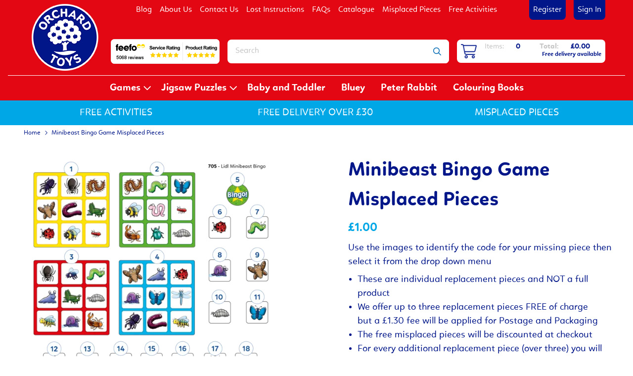

--- FILE ---
content_type: text/html; charset=utf-8
request_url: https://www.orchardtoys.com/buy/Minibeast-Bingo-Game-Lidl-Misplaced-Pieces_658.htm
body_size: 15397
content:

<!DOCTYPE html>
<html id="htmlElement" lang="en">
<head id="Head1"><title>
	Minibeast Bingo Game Misplaced Pieces
</title><!--Google Consent Mode--><script>
window.dataLayer = window.dataLayer || [];
function gtag() { dataLayer.push(arguments); }
gtag("consent", "default", 
{        ad_storage: "denied", 
        ad_user_data: "denied", 
        ad_personalization: "denied", 
        analytics_storage: "denied", 
        functionality_storage: "denied", 
        personalization_storage: "denied", 
        security_storage: "granted", 
        wait_for_update: 2000,
    });
gtag('js', new Date());

</script><!--Start cookieyes banner--><script src="https://cdn-cookieyes.com/client_data/758224b18603a68bdef81d82/script.js"></script><!--Google Tag Manager--><script>(function(w,d,s,l,i){w[l]=w[l]||[];w[l].push({'gtm.start':new Date().getTime(),event:'gtm.js'});var f=d.getElementsByTagName(s)[0],j=d.createElement(s),dl=l!='dataLayer'?'&l='+l:'';j.async=true;j.src='//www.googletagmanager.com/gtm.js?id='+i+dl;f.parentNode.insertBefore(j,f);})(window,document,'script','dataLayer','GTM-PFSRZGR');</script><!--End Google Tag Manager --><script type="application/ld+json">{"@context" : "https://schema.org","@type" : "Organization","url" : "https://www.orchardtoys.com","name" : "Orchard Toys","contactPoint" : [{"@type" : "ContactPoint","telephone" : "+44 1953 859520","contactType" : "customer service"},{"@type" : "ContactPoint","telephone" : "+44 1953 859520","contactType" : "sales"}]}</script><link rel="shortcut icon" type="image/x-icon" href="https://www.orchardtoys.com/orchardtoys/4128769/i/sys/favicon.png?_t=2311299653" />
<!-- Share_This -->
<script src="https://kit.fontawesome.com/651628678d.js" crossorigin="anonymous"></script>

<!-- MC POPUP is broken
<script type="text/javascript" src="//downloads.mailchimp.com/js/signup-forms/popup/embed.js" data-dojo-config="usePlainJson: true, isDebug: false"></script>
<script type="text/javascript">
require(["mojo/signup-forms/Loader"], function(L) { L.start({"baseUrl":"mc.us2.list-manage.com","uuid":"8aa4e8d498dae67aa1595e128","lid":"f800d4fff6"}) })
</script>
  END MC POPUP -->




<!-- Postcode anywhere -->
<script>(function(n,t,i,r){var u,f;n[i]=n[i]||{},n[i].initial={accountCode:"ORCHA11123",host:"ORCHA11123.pcapredict.com"},n[i].on=n[i].on||function(){(n[i].onq=n[i].onq||[]).push(arguments)},u=t.createElement("script"),u.async=!0,u.src=r,f=t.getElementsByTagName("script")[0],f.parentNode.insertBefore(u,f)})(window,document,"pca","//ORCHA11123.pcapredict.com/js/sensor.js")</script>
<!-- end postcode anywhere -->


<!-- Global site tag (gtag.js) - Google Ads: 980647541 --> <script async src="https://www.googletagmanager.com/gtag/js?id=AW-980647541"></script> <script> window.dataLayer = window.dataLayer || []; function gtag(){dataLayer.push(arguments);} gtag('js', new Date()); gtag('config', 'AW-980647541'); </script>

<script type="text/javascript">
    (function(c,l,a,r,i,t,y){
        c[a]=c[a]||function(){(c[a].q=c[a].q||[]).push(arguments)};
        t=l.createElement(r);t.async=1;t.src="https://www.clarity.ms/tag/"+i;
        y=l.getElementsByTagName(r)[0];y.parentNode.insertBefore(t,y);
    })(window, document, "clarity", "script", "rda1cuxcy8");
</script>
<link rel="preload" as="image" href="https://www.orchardtoys.com/otl/i/pmi/705_lidl_minibeast_bingo_mp1.webp?_t=2444115914&amp;w=636&amp;h=636&amp;format=jpeg" /><link rel="canonical" href="https://www.orchardtoys.com/buy/minibeast-bingo-game-misplaced-pieces_658.htm" /><meta http-equiv="Content-type" content="text/html;charset=UTF-8" /><meta name="google-site-verification" content="vVUSMNnhgkfroCPHcP8JUB5m9NIHMIbhzVfMG08--5Q" /><meta name="apple-mobile-web-app-capable" content="yes" /><meta name="apple-mobile-web-app-status-bar-style" content="black" /><meta property="og:site_name" content="Orchard Toys" /><meta name="viewport" content="width=device-width, initial-scale=1, maximum-scale=1" /><meta name="description" content="Use the images to identify the code for your missing piece then select it from the drop down menu" /><meta property="og:title" content="Minibeast Bingo Game Misplaced Pieces" /><meta property="og:type" content="product" /><meta property="og:price:currency" content="GBP" /><meta property="og:price:amount" content="1.00" /><meta property="og:url" content="https://www.orchardtoys.com/buy/minibeast-bingo-game-misplaced-pieces_658.htm" /><meta property="og:image" content="https://www.orchardtoys.com/otl/i/pmi/705_lidl_minibeast_bingo_mp1.webp?_t=2444115914&amp;w=636&amp;h=636&amp;format=jpeg" /><meta property="og:description" content="Use the images to identify the code for your missing piece then select it from the drop down menu" /><meta property="og:brand" content="Misplaced Pieces" /><meta property="og:availability" content="in stock" /><meta property="product:condition" content="new" /><meta property="product:retailer_item_id" content="705MP" /><meta property="twitter:card" content="summary" /><meta name="robots" content="noindex,follow,noarchive" /><link type="text/css" rel="stylesheet" href="/bundle.css?pn=bundle&amp;index=1&amp;tag=2612152633D&amp;sid=4128769" /><script src="/js/jquery/t_2611914754/jquery-3.6.3.min.js"></script><script src="/js/jquery/t_2611914754/jquery-migrate-3.4.0.min.js"></script><script src="/js/jquery/t_2611914754/jquery-ui-1.13.2.min.js"></script><script src="/js/primarybundle.js?_t=226119215D&amp;sid=4128769"></script><script src="/js/jquery/filter_search/t_2611914754/jfilter_menu_builder_type_4.js"></script><script type="text/javascript">var displayedProductId = -1508147199; var displayedProductRef = '705MP';</script><script src="/js/jquery/t_2611914754/jquery.pnotify.js"></script><script src="/js/jquery/t_2611914754/jquery.tipsy.js"></script><script src="/js/jquery/t_2611914754/etail.article.popup.loader.js"></script><script src="/js/t_2611914754/jquery_etail_modal.js"></script><!--Global site tag(gtag.js) - Google Analytics GA4--><script async="async" src="https://www.googletagmanager.com/gtag/js?id=G-Y93YX2RL26"></script><script>
window.dataLayer = window.dataLayer || [];
function gtag() { dataLayer.push(arguments); }
gtag('js', new Date());

gtag('config', 'G-Y93YX2RL26');

</script></head>
<body id="body" onload="DisplayFormValues();" class="nonmem vatex isnonmob" itemscope="" itemtype="https://schema.org/WebPage">
    <!--Google Tag Manager NoScript--><noscript><iframe src="//www.googletagmanager.com/ns.html?id=GTM-PFSRZGR" height="0" width="0" style="display:none;visibility:hidden"></iframe></noscript><!--End Google Tag Manager NoScript--><div id="cont">
	<div id="site" class="buy">
		<!--Top panel 1--><div id="pt">
			<div class="ext">
				<div class="pbnr ps" id="p50069504">
					<div class="bnr" id="b17598">
						<a href="https://www.orchardtoys.com/" class="img"><picture class="bnr"><source width="152" height="152" srcset="https://www.orchardtoys.com/orchardtoys/i/bnr/ot_2019_logo.png?_t=262515151"></source><img src="https://www.orchardtoys.com/orchardtoys/i/bnr/ot_2019_logo.png?_t=262515151&amp;w=152&amp;h=152&amp;format=jpeg" width="152" height="152" type="image/jpeg" alt="Orchard Toys"></img></picture></a>
					</div>
				</div><div class="info" id="p50069505">
					<ul><li class="lnk blog"><a href="https://www.orchardtoys.com/blog.aspx?pn=blog" title="Blog" class="lnk">Blog</a></li><li class="pipe">|</li><li><a href="https://www.orchardtoys.com/index/about-us_30.htm" title="The story of Orchard Toys, a leading British educational games and jigsaws manufacturer." class="lnk">About Us</a></li><li class="pipe">|</li><li><a href="https://www.orchardtoys.com/index/contact-us_88.htm" title="Homepage – Contact Us" class="lnk">Contact Us</a></li><li class="pipe">|</li><li><a href="https://www.orchardtoys.com/index/lost-game-instructions_61.htm" title="Lost Game Instructions" class="lnk">Lost Instructions</a></li><li class="pipe">|</li><li><a href="https://www.orchardtoys.com/index/faqs_38.htm" title="FAQs" class="lnk">FAQs</a></li><li class="pipe">|</li><li><a href="https://www.orchardtoys.com/index/catalogue-requests_32.htm" title="Catalogue Orchard Toys" class="lnk">Catalogue</a></li><li class="pipe">|</li><li><a href="https://www.orchardtoys.com/index/misplaced-pieces_343.htm" title="Misplaced Pieces" class="lnk">Misplaced Pieces</a></li><li class="pipe">|</li><li><a href="https://www.orchardtoys.com/dept/things-to-do_d0127.htm" title="A range of free, printable worksheets and activities from Orchard Toys." class="lnk">Free Activities</a></li></ul>
				</div><div class="info" id="p50069506">
					<ul><li class="lnk reg"><a href="/register.aspx" title="User Sign in &amp; Registration" class="lnk">Register</a></li><li class="pipe">|</li><li class="lnk sin"><a href="/signin.aspx" title="Sign in" class="lnk">Sign In</a></li></ul>
				</div><div class="bskt hvrtrgr" id="p50069507">
					<div id="mybskt">
						<a href="https://www.orchardtoys.com/basket.aspx?pn=go-to-checkout" class="bsktitems"><p id="bsktitems">0<span style="float: left;">Items: </span></p></a><a href="https://www.orchardtoys.com/basket.aspx?pn=go-to-checkout" class="bsktvalue"><p id="bsktvalue" class="value">£0.00<span style="float: left;">Total: </span></p></a><img title="View the contents of your secure shopping basket" class="btn" width="70" height="63" src="https://www.orchardtoys.com/orchardtoys/4128769/i/btn/viewbskt.png?_t=2311123818" alt="View the contents of your secure shopping basket" /><h4>Free delivery available</h4>
					</div>
				</div><div class="search" id="p50069508">
					<!--start search form--><form method="get" action="https://www.orchardtoys.com/shop/search.htm"><input name="kw" id="searchbox" size="24" placeholder="Search" class="inputtext" /><input type="hidden" name="st" value="k" /><input type="submit" title="" id="search" class="submit" name="search" value="" onclick="var that=this;window.setTimeout(function (){that.disabled=true; window.setTimeout(function() {that.disabled=false;},500);},0);return true;" /></form><!--end search form-->
				</div><div class="art" id="a128843776">
	<div class="artp">
		<div class="searchtoggle">

<button onclick="mdrToggleSearch()"><i class="fa-solid fa-magnifying-glass"></i></button></button>
</div>


<script>
function mdrToggleSearch() {
   var element = document.getElementById("p50069508");
   element.classList.toggle("toggleSearch");
}
</script>
	</div>
</div><div class="icon srch">
					<a href="../#" class="btn" id="btnsearch" title="Click to search"><img title="Click to search" class="btn" width="64" height="64" src="https://www.orchardtoys.com/orchardtoys/4128769/i/mob/view.png?_t=2311123323" alt="Click to search" /></a>
				</div><div class="art" id="a62062592">
	<div class="artp">
		<a href="https://www.feefo.com/reviews/orchard-toys" target="_blank" rel="noopener"><img title="See what our customers say about us" src="https://api.feefo.com/api/logo?merchantidentifier=orchard-toys&amp;since=all" alt="Feefo logo" border="0" /></a>
	</div>
</div><div class="home-hamburger">
	<button class="c-hamburger c-hamburger--htx visible-xs"><span>Toggle menu</span></button>
</div><div class="nav-wrapper">
	<ul class="nav"><li class="mega-menu-classic l1"><a href="https://www.orchardtoys.com/dept/orchard-toys-learning-educational-games_d012.htm" title="A collection of fun educational games for children from Orchard Toys.">Games</a><div class="menu-grid menu-grid-lined">
		<div class="menu-row">
			<ul class="l2"><li class="first-menu-item l2"><div class="deptlink std">
				<a href="https://www.orchardtoys.com/dept/number-counting-games_d0119.htm" class="img" title="Our number games are great to help both younger and older children develop their maths skills."><picture class="main"><source width="677" height="561" srcset="https://www.orchardtoys.com/orchardtoys/4128769/i/prli/1_number_and_counting.webp?_t=2311812536"></source><img src="https://www.orchardtoys.com/orchardtoys/4128769/i/prli/1_number_and_counting.webp?_t=2311812536&amp;w=677&amp;h=561&amp;format=jpeg" width="677" height="561" type="image/jpeg" loading="lazy" alt="Our number games are great to help both younger and older children develop their maths skills." title="Our number games are great to help both younger and older children develop their maths skills." fetchpriority="low"></img></picture></a><a href="https://www.orchardtoys.com/dept/number-counting-games_d0119.htm" class="txt" title="Our number games are great to help both younger and older children develop their maths skills.">Number & Counting Games</a>
			</div></li><li class="l2"><div class="deptlink std">
				<a href="https://www.orchardtoys.com/dept/orchard-toys-mini-travel-games_d0116.htm" class="img" title="A collection of fun mini games, perfect as kids stocking fillers or travel games."><img class="main" src="https://www.orchardtoys.com/orchardtoys/4128769/i/prli/1_mini_games.webp?_t=231211324" width="677" height="561" loading="lazy" alt="A collection of fun mini games, perfect as kids stocking fillers or travel games." title="A collection of fun mini games, perfect as kids stocking fillers or travel games." fetchpriority="low"></img></a><a href="https://www.orchardtoys.com/dept/orchard-toys-mini-travel-games_d0116.htm" class="txt" title="A collection of fun mini games, perfect as kids stocking fillers or travel games.">Mini Games</a>
			</div></li><li class="l2"><div class="deptlink std">
				<a href="https://www.orchardtoys.com/dept/first-games-age-18-months_d0117.htm" class="img" title="These fun first games are a great way to introduce gameplay to children from as young as 18 months."><img class="main" src="https://www.orchardtoys.com/orchardtoys/4128769/i/prli/1_first_games.webp?_t=2312113118" width="677" height="561" loading="lazy" alt="These fun first games are a great way to introduce gameplay to children from as young as 18 months." title="These fun first games are a great way to introduce gameplay to children from as young as 18 months." fetchpriority="low"></img></a><a href="https://www.orchardtoys.com/dept/first-games-age-18-months_d0117.htm" class="txt" title="These fun first games are a great way to introduce gameplay to children from as young as 18 months.">First Games - Age 18 Months+</a>
			</div></li><li class="l2"><div class="deptlink std">
				<a href="https://www.orchardtoys.com/dept/shape-colour-games_d0118.htm" class="img" title="Our shape and colour games will get little ones confident about learning their shapes and colours."><img class="main" src="https://www.orchardtoys.com/orchardtoys/4128769/i/prli/1_shape_and_colour.webp?_t=2312113543" width="677" height="561" loading="lazy" alt="Our shape and colour games will get little ones confident about learning their shapes and colours." title="Our shape and colour games will get little ones confident about learning their shapes and colours." fetchpriority="low"></img></a><a href="https://www.orchardtoys.com/dept/shape-colour-games_d0118.htm" class="txt" title="Our shape and colour games will get little ones confident about learning their shapes and colours.">Shape and Colour Games</a>
			</div></li><li class="l2"><div class="deptlink std">
				<a href="https://www.orchardtoys.com/dept/matching-memory-games_d0120.htm" class="img" title="A fun range of educational matching and memory games for children from ages 2 to adult."><img class="main" src="https://www.orchardtoys.com/orchardtoys/4128769/i/prli/1_matching_and_memory.webp?_t=231211389" width="677" height="561" loading="lazy" alt="A fun range of educational matching and memory games for children from ages 2 to adult." title="A fun range of educational matching and memory games for children from ages 2 to adult." fetchpriority="low"></img></a><a href="https://www.orchardtoys.com/dept/matching-memory-games_d0120.htm" class="txt" title="A fun range of educational matching and memory games for children from ages 2 to adult.">Matching & Memory Games</a>
			</div></li><li class="l2"><div class="deptlink std">
				<a href="https://www.orchardtoys.com/dept/language-literacy-games_d0121.htm" class="img" title="These fun literacy games offer a great way to get children learning their spelling and ABC&#39;s."><img class="main" src="https://www.orchardtoys.com/orchardtoys/4128769/i/prli/1_language_and_literacy.webp?_t=2312113835" width="677" height="561" loading="lazy" alt="These fun literacy games offer a great way to get children learning their spelling and ABC&#39;s." title="These fun literacy games offer a great way to get children learning their spelling and ABC&#39;s." fetchpriority="low"></img></a><a href="https://www.orchardtoys.com/dept/language-literacy-games_d0121.htm" class="txt" title="These fun literacy games offer a great way to get children learning their spelling and ABC&#39;s.">Language and Literacy Games</a>
			</div></li><li class="l2"><div class="deptlink std">
				<a href="https://www.orchardtoys.com/dept/board-games_d0122.htm" class="img" title="Fun and simple family board games for children from just 3 years old."><img class="main" src="https://www.orchardtoys.com/orchardtoys/4128769/i/prli/1_board_games.webp?_t=2312113853" width="677" height="561" loading="lazy" alt="Fun and simple family board games for children from just 3 years old." title="Fun and simple family board games for children from just 3 years old." fetchpriority="low"></img></a><a href="https://www.orchardtoys.com/dept/board-games_d0122.htm" class="txt" title="Fun and simple family board games for children from just 3 years old.">Board Games</a>
			</div></li><li class="l2"><div class="deptlink std">
				<a href="https://www.orchardtoys.com/dept/family-games_d0123.htm" class="img" title="Fantastic family games, which are perfect for laughs and learning combined!"><img class="main" src="https://www.orchardtoys.com/orchardtoys/4128769/i/prli/1_family_games.webp?_t=2312113916" width="677" height="561" loading="lazy" alt="Fantastic family games, which are perfect for laughs and learning combined!" title="Fantastic family games, which are perfect for laughs and learning combined!" fetchpriority="low"></img></a><a href="https://www.orchardtoys.com/dept/family-games_d0123.htm" class="txt" title="Fantastic family games, which are perfect for laughs and learning combined!">Family Games</a>
			</div></li></ul>
		</div>
	</div></li><li class="mega-menu-classic l1"><a href="https://www.orchardtoys.com/dept/jigsaw-puzzles-for-kids-25-150-pieces_d013.htm" title="A collection of educational jigsaw puzzles for children from 2 - 150 pieces.">Jigsaw Puzzles</a><div class="menu-grid menu-grid-lined">
		<div class="menu-row">
			<ul class="l2"><li class="first-menu-item l2"><div class="deptlink std">
				<a href="https://www.orchardtoys.com/dept/first-jigsaw-puzzles_d0110.htm" class="img" title="A collection of two and three piece themed first jigsaws in one box. Suitable from age 18 months."><img class="main" src="https://www.orchardtoys.com/orchardtoys/4128769/i/prli/1_first_jigsaw.webp?_t=2312114951" width="677" height="561" loading="lazy" alt="A collection of two and three piece themed first jigsaws in one box. Suitable from age 18 months." title="A collection of two and three piece themed first jigsaws in one box. Suitable from age 18 months." fetchpriority="low"></img></a><a href="https://www.orchardtoys.com/dept/first-jigsaw-puzzles_d0110.htm" class="txt" title="A collection of two and three piece themed first jigsaws in one box. Suitable from age 18 months.">First Jigsaw Puzzles</a>
			</div></li><li class="l2"><div class="deptlink std">
				<a href="https://www.orchardtoys.com/dept/jigsaw-puzzles-for-children-12-25-pieces_d0124.htm" class="img" title="Educational jigsaw puzzles for little hands, with 12 - 25 chunky pieces."><img class="main" src="https://www.orchardtoys.com/orchardtoys/4128769/i/prli/1_12-25_pieces.webp?_t=23121152" width="677" height="561" loading="lazy" alt="Educational jigsaw puzzles for little hands, with 12 - 25 chunky pieces." title="Educational jigsaw puzzles for little hands, with 12 - 25 chunky pieces." fetchpriority="low"></img></a><a href="https://www.orchardtoys.com/dept/jigsaw-puzzles-for-children-12-25-pieces_d0124.htm" class="txt" title="Educational jigsaw puzzles for little hands, with 12 - 25 chunky pieces.">Jigsaw Puzzles 12 - 25 pieces</a>
			</div></li><li class="l2"><div class="deptlink std">
				<a href="https://www.orchardtoys.com/dept/jigsaw-puzzles-for-children-25-50-pieces_d0113.htm" class="img" title="A collection of beautifully illustrated children&#39;s floor jigsaws from 25 up to 50 pieces."><img class="main" src="https://www.orchardtoys.com/orchardtoys/4128769/i/prli/1_25-50_pieces.webp?_t=231211542" width="677" height="561" loading="lazy" alt="A collection of beautifully illustrated children&#39;s floor jigsaws from 25 up to 50 pieces." title="A collection of beautifully illustrated children&#39;s floor jigsaws from 25 up to 50 pieces." fetchpriority="low"></img></a><a href="https://www.orchardtoys.com/dept/jigsaw-puzzles-for-children-25-50-pieces_d0113.htm" class="txt" title="A collection of beautifully illustrated children&#39;s floor jigsaws from 25 up to 50 pieces.">Jigsaw Puzzles 25 - 50 pieces</a>
			</div></li><li class="l2"><div class="deptlink std">
				<a href="https://www.orchardtoys.com/dept/jigsaw-puzzles-50-150-pieces_d0125.htm" class="img" title="Challenging educational jigsaws for both children and adults from 50 to 100 pieces."><img class="main" src="https://www.orchardtoys.com/orchardtoys/4128769/i/prli/1_50-150_pieces.webp?_t=2312115118" width="677" height="561" loading="lazy" alt="Challenging educational jigsaws for both children and adults from 50 to 100 pieces." title="Challenging educational jigsaws for both children and adults from 50 to 100 pieces." fetchpriority="low"></img></a><a href="https://www.orchardtoys.com/dept/jigsaw-puzzles-50-150-pieces_d0125.htm" class="txt" title="Challenging educational jigsaws for both children and adults from 50 to 100 pieces.">Jigsaw Puzzles 50 - 150 pieces</a>
			</div></li><li class="l2"><div class="deptlink std">
				<a href="https://www.orchardtoys.com/dept/activity-jigsaw-puzzles_d018.htm" class="img" title="Activity jigsaws help to teach numbers, letters, opposites and colours, plus much more!"><img class="main" src="https://www.orchardtoys.com/orchardtoys/4128769/i/prli/1_activity_jigsaw.webp?_t=2312115143" width="677" height="561" loading="lazy" alt="Activity jigsaws help to teach numbers, letters, opposites and colours, plus much more!" title="Activity jigsaws help to teach numbers, letters, opposites and colours, plus much more!" fetchpriority="low"></img></a><a href="https://www.orchardtoys.com/dept/activity-jigsaw-puzzles_d018.htm" class="txt" title="Activity jigsaws help to teach numbers, letters, opposites and colours, plus much more!">Activity Jigsaw Puzzles</a>
			</div></li><li class="l2"><div class="deptlink std">
				<a href="https://www.orchardtoys.com/dept/jigsaw-puzzles-for-1-2-year-olds_d01200.htm" class="img" title="First jigsaws which include chunky, wipe-clean pieces...perfect for little hands!"><img class="main" src="https://www.orchardtoys.com/orchardtoys/4128769/i/prli/1_1-2_year_olds.webp?_t=2312115226" width="677" height="561" loading="lazy" alt="First jigsaws which include chunky, wipe-clean pieces...perfect for little hands!" title="First jigsaws which include chunky, wipe-clean pieces...perfect for little hands!" fetchpriority="low"></img></a><a href="https://www.orchardtoys.com/dept/jigsaw-puzzles-for-1-2-year-olds_d01200.htm" class="txt" title="First jigsaws which include chunky, wipe-clean pieces...perfect for little hands!">Jigsaw Puzzles for 1-2 Year Olds</a>
			</div></li><li class="l2"><div class="deptlink std">
				<a href="https://www.orchardtoys.com/dept/jigsaw-puzzles-for-3-5-year-olds_d01201.htm" class="img" title="Fun and colourful jigsaws for 3-5 years, covering a wide range of topics from dinosaurs to unicorns"><img class="main" src="https://www.orchardtoys.com/orchardtoys/4128769/i/prli/1_2-5_year_olds.webp?_t=2312115249" width="677" height="561" loading="lazy" alt="Fun and colourful jigsaws for 3-5 years, covering a wide range of topics from dinosaurs to unicorns" title="Fun and colourful jigsaws for 3-5 years, covering a wide range of topics from dinosaurs to unicorns" fetchpriority="low"></img></a><a href="https://www.orchardtoys.com/dept/jigsaw-puzzles-for-3-5-year-olds_d01201.htm" class="txt" title="Fun and colourful jigsaws for 3-5 years, covering a wide range of topics from dinosaurs to unicorns">Jigsaw Puzzles for 3-5 Year Olds</a>
			</div></li><li class="l2"><div class="deptlink std">
				<a href="https://www.orchardtoys.com/dept/jigsaw-puzzles-for-5-over_d01202.htm" class="img" title="These challenging jigsaws range from 50-150 pieces, perfect for young puzzle fans!"><img class="main" src="https://www.orchardtoys.com/orchardtoys/4128769/i/prli/1_5_and_over.webp?_t=231211531" width="677" height="561" loading="lazy" alt="These challenging jigsaws range from 50-150 pieces, perfect for young puzzle fans!" title="These challenging jigsaws range from 50-150 pieces, perfect for young puzzle fans!" fetchpriority="low"></img></a><a href="https://www.orchardtoys.com/dept/jigsaw-puzzles-for-5-over_d01202.htm" class="txt" title="These challenging jigsaws range from 50-150 pieces, perfect for young puzzle fans!">Jigsaw Puzzles for 5 and Over</a>
			</div></li></ul>
		</div>
	</div></li><li class="l1"><a href="https://www.orchardtoys.com/dept/baby-toddler_d01380.htm" title="Baby and Toddler">Baby and Toddler</a></li><li class="l1"><a href="https://www.orchardtoys.com/dept/bluey_d01381.htm" title="Bluey">Bluey</a></li><li class="l1"><a href="https://www.orchardtoys.com/dept/peter-rabbit-games-jigsaw-puzzles_d01377.htm" title="Peter Rabbit">Peter Rabbit</a></li><li class="l1"><a href="https://www.orchardtoys.com/dept/childrens-colouring-books_d014.htm" title="Our colouring books include fun stickers and designs to keep your little ones entertained.">Colouring Books</a></li></ul>
</div>
			</div>
		</div><div id="pc">
			<div class="art [&quot;&quot;]" id="a128548864">
	<div class="artp">
		<div class="swiffy-slider slider-cta slider-nav-autoplay" data-slider-nav-autoplay-interval="5000">
<ul class="slider-container">
<li>
<h4><a href="https://www.orchardtoys.com/dept/things-to-do_d0127.htm">FREE ACTIVITIES</a></h4>
</li>
<li>
<h4>FREE DELIVERY OVER £30 </h4>
</li>
<li>
<div class="slidecont">
<h4><a href="https://www.orchardtoys.com/index/misplaced-pieces_343.htm">MISPLACED PIECES</a></h4>
</div>
</li>
</ul>
</div>
	</div>
</div><div class="bdcb">
				<ul class="crumb" itemscope="" itemtype="https://schema.org/BreadcrumbList"><li><a href="https://www.orchardtoys.com/" title="Learning made fun">Home</a></li><li itemprop="itemListElement" itemscope itemtype="https://schema.org/ListItem"><a href="https://www.orchardtoys.com/buy/minibeast-bingo-game-misplaced-pieces_658.htm" itemprop="item" title="Minibeast Bingo Game Misplaced Pieces"><h1><span itemprop="name">Minibeast Bingo Game Misplaced Pieces</span></h1></a><meta itemprop="position" content="1"></meta></li></ul>
			</div>
		</div><!--Middle panel--><div id="pmid" class="page_buy">
			<div class="pmfull" id="fs">

			</div><!--Main panel--><div class="pmfull" id="pm">
				<!--Product '-1508147199'--><div id="pi">
					<div class="main" itemscope itemtype="https://schema.org/Product">
						<div itemprop="offers" itemscope itemtype="https://schema.org/Offer">
							<meta itemprop="priceCurrency" content="GBP" /><meta itemprop="price" content="1.00" /><meta itemprop="image" href="https://www.orchardtoys.com/otl/i/pmi/705_lidl_minibeast_bingo_mp1.webp?_t=2444115914" /><meta itemprop="availability" content="https://schema.org/InStock" /><meta itemprop="itemCondition" content="https://schema.org/NewCondition" /><meta itemprop="url" content="https://www.orchardtoys.com/buy/minibeast-bingo-game-misplaced-pieces_658.htm" />
						</div><meta itemprop="category" content="" /><div class="top">
							<div class="sticky">
								<div class="gallery">
									<div id="mainimages" class="swiffy-slider" data-slider-nav-autoplay-interval="6000">
										<ul class="slider-container"><li><picture><source media="(min-width: 900px)" width="636" height="636" srcset="https://www.orchardtoys.com/otl/i/pmi/705_lidl_minibeast_bingo_mp1.webp?_t=2444115914&amp;w=636&amp;h=636 1x, https://www.orchardtoys.com/otl/i/pmi/705_lidl_minibeast_bingo_mp1.webp?_t=2444115914&amp;w=1272&amp;h=1272 2x" type="image/webp"></source><source media="(max-width: 899px)" width="450" height="450" srcset="https://www.orchardtoys.com/otl/i/pmi/705_lidl_minibeast_bingo_mp1.webp?_t=2444115914&amp;w=450&amp;h=450 1x, https://www.orchardtoys.com/otl/i/pmi/705_lidl_minibeast_bingo_mp1.webp?_t=2444115914&amp;w=900&amp;h=900 2x" type="image/webp"></source><img data-index="0" width="636" class="mainclick" height="636" type="image/jpeg" itemprop="image" title="Minibeast Bingo Game Misplaced Pieces" src="https://www.orchardtoys.com/otl/i/pmi/705_lidl_minibeast_bingo_mp1.webp?_t=2444115914&amp;w=636&amp;h=636&amp;format=jpeg" alt="Minibeast Bingo Game Misplaced Pieces"></img></picture></li></ul>
									</div><div id="galleryimages" class="swiffy-slider" data-slider-nav-autoplay-interval="6000">
										<ul class="slider-container"><li><picture><source media="(min-width: 900px)" width="115" height="115" srcset="https://www.orchardtoys.com/otl/i/pmi/705_lidl_minibeast_bingo_mp1.webp?_t=2444115914&amp;w=115&amp;h=115 1x, https://www.orchardtoys.com/otl/i/pmi/705_lidl_minibeast_bingo_mp1.webp?_t=2444115914&amp;w=230&amp;h=230 2x" type="image/webp"></source><source media="(min-width: 450px)" width="140" height="140" srcset="https://www.orchardtoys.com/otl/i/pmi/705_lidl_minibeast_bingo_mp1.webp?_t=2444115914&amp;w=140&amp;h=140 1x, https://www.orchardtoys.com/otl/i/pmi/705_lidl_minibeast_bingo_mp1.webp?_t=2444115914&amp;w=280&amp;h=280 2x" type="image/webp"></source><source media="(max-width: 449px)" width="64" height="64" srcset="https://www.orchardtoys.com/otl/i/pmi/705_lidl_minibeast_bingo_mp1.webp?_t=2444115914&amp;w=64&amp;h=64 1x, https://www.orchardtoys.com/otl/i/pmi/705_lidl_minibeast_bingo_mp1.webp?_t=2444115914&amp;w=128&amp;h=128 2x" type="image/webp"></source><img data-index="0" width="115" class="thumbclick" height="115" loading="lazy" type="image/jpeg" itemprop="image" title="Minibeast Bingo Game Misplaced Pieces" src="https://www.orchardtoys.com/otl/i/pmi/705_lidl_minibeast_bingo_mp1.webp?_t=2444115914&amp;w=115&amp;h=115&amp;format=jpeg" alt="Minibeast Bingo Game Misplaced Pieces"></img></picture></li></ul>
									</div>
								</div>
							</div>
						</div><div class="left">
							<div class="pititle">
								<h2 itemprop="name">Minibeast Bingo Game Misplaced Pieces</h2>
							</div><div class="pricecomp">
								<div class="price">
									<label for="price713902656">Our price</label><h6 id="price713902656">£1.00</h6>
								</div>
							</div><script type="text/javascript" src="https://api.feefo.com/api/javascript/orchard-toys"></script><div id="feefologohere" data-product-sku="705MP"></div><h4 class="strap">Use the images to identify the code for your missing piece then select it from the drop down menu</h4><ul class="bullets"><li>These are individual replacement pieces and NOT a full product</li><li>We offer up to three replacement pieces FREE of charge but a £1.30 fee will be applied for Postage and Packaging</li><li>The free misplaced pieces will be discounted at checkout</li><li>For every additional replacement piece (over three) you will be charged £1.00</li><li>Please allow up to 4 weeks for your replacement part/s to arrive</li></ul><!--ProductInfoBuyPane--><div class="pibuy">
								<!--selling_Price--><div class="title">
									<h5>Price in GBP</h5>
								</div><div class="price">
									<label for="price1364936647">Our price</label><h6 id="price1364936647">£1.00</h6>
								</div><ul class="stock"><li class="out">We're sorry but some variations are temporarily out of stock. </li></ul><!--Show buy button--><!--Standard--><form id="buy_form" method="post" action="/buy/minibeast-bingo-game-misplaced-pieces_658.htm"><div class="sacontainerpanel saprefix">
									<div class="helpart" id="helpart_128647211"></div>
								</div><div class="attr">
									<div class="attrlabel">
										<label for="skuid">Piece Code:</label>
									</div><div class="attritem">

									</div>
								</div><div class="options">
									<select id="skuid" name="skuid" class="inputtext" onchange="ActivateSku(options[selectedIndex].value)"><option value="0">Please select</option><option value="-1508147182">Piece - 1</option><option value="-1508147181">Piece - 2</option><option value="-1508147180">Piece - 3</option><option value="-1508147179">Piece - 4</option><option value="-1508147178">Piece - 5 (Out of stock)</option><option value="-1508147177">Piece - 6 (Out of stock)</option><option value="-1508147176">Piece - 7 (Out of stock)</option><option value="-1508147175">Piece - 8 (Out of stock)</option><option value="-1508147174">Piece - 9</option><option value="-1508147173">Piece - 10</option><option value="-1508147172">Piece - 11</option><option value="-1508147171">Piece - 12</option><option value="-1508147170">Piece - 13</option><option value="-1508147169">Piece - 14</option><option value="-1508147168">Piece - 15</option><option value="-1508147167">Piece - 16</option><option value="-1508147166">Piece - 17</option><option value="-1508147165">Piece - 18</option><option value="-1508147164">Piece - 19</option><option value="-1508147163">Piece - 20</option><option value="-1508147162">Piece - 21</option><option value="-1508147161">Piece - 22</option><option value="-1508147160">Piece - 23</option><option value="-1508147159">Piece - 24</option><option value="-1508147158">Piece - 25</option></select>
								</div><div class="sacontainerpanel sasuffix">

								</div><div class="attrqty">
									<div class="qtyinput">
										<label for="skuqty">Quantity:</label><button id="skuqtysub">-</button><input autocomplete="off" min="1" value="1" maxlength="6" class="inputtext" id="skuqty" name="skuqty" size="3" max="2"></input><button id="skuqtyadd">+</button>
									</div><label id="selectResponse" style="display:none;"></label><input type="submit" title="Minibeast Bingo Game Misplaced Pieces" id="buy" class="submit " name="buy" value="Add to Basket" onclick="CheckPageForSubmit(&#39;buy_form&#39;, &#39;buy_form&#39;); return false;" />
								</div></form>
							</div><ul class="accordion pi_accordion"><li class="header">Terms and Conditions<img class="showplus" width="55" height="62" src="https://www.orchardtoys.com/orchardtoys/4128769/i/mob/plus.png?_t=231112353" alt="View more" /><img class="showminus" width="55" height="63" src="https://www.orchardtoys.com/orchardtoys/4128769/i/mob/minus.png?_t=2311123456" alt="View less" /></li><li class="pane"><div class="art" id="a114130944">
								<div class="artp">
									<h3>Misplaced Pieces Terms &amp; Conditions</h3>
<p>- Replacement parts are only available from products listed on the Misplaced Pieces Page</p>
<p>- We offer up to three replacement parts free of charge, subject to a £1.30 charge to cover postage and packaging. Every additional piece will be charged at £1.</p>
<p>- Replacement parts are despatched separately from orders for new games/jigsaws/activity books. The £1.30 charge for post and packing will therefore apply in addition to any applicable delivery charges on new products ordered. Orders for replacement parts will arrive separately from orders for new products.</p>
<p>- Unfortunately, due to our production process we are unable to provide replacement parts for jigsaw puzzles. Where we do provide the occasional replacement jigged game board we cannot guarantee it will be an exact fit and will not accept liability or process a refund if it doesn’t fit.</p>
<p>- Our replacement parts service is currently only available to customers in England, Scotland, Wales, Channel Islands, Isles of Scilly and Isle of Man.</p>
<p>- Our replacement parts service is subject to availability and may be withdrawn at any time.</p>
<p>- If we are unable to supply the parts requested a refund will be issued for the piece / postage and packaging.</p>
<p>- When replacing dice we cannot guarantee which colour dice will be provided. </p>
<p>- Please allow up to 2 weeks for your replacement part/s to be despatched.</p>
								</div>
							</div></li><li class="header">Reviews<img class="showplus" width="55" height="62" src="https://www.orchardtoys.com/orchardtoys/4128769/i/mob/plus.png?_t=231112353" alt="View more" /><img class="showminus" width="55" height="63" src="https://www.orchardtoys.com/orchardtoys/4128769/i/mob/minus.png?_t=2311123456" alt="View less" /></li><li class="pane"><div class="feeforeviews">
								<div class="feefoNoData">
									<div class="art" id="a95649794">
	<div class="imgcont">
		<a href="https://www.feefo.com/en-GB/reviews/orchard-toys/" class="img" title="Reviews by Feefo"><picture><source width="100" height="35" srcset="https://www.orchardtoys.com/orchardtoys/i/art/orchardtoysfeeforeviews.png?_t=262515935"></source><img src="https://www.orchardtoys.com/orchardtoys/i/art/orchardtoysfeeforeviews.png?_t=262515935&amp;w=100&amp;h=35&amp;format=jpeg" width="100" height="35" type="image/jpeg" alt="Reviews by Feefo" title="Reviews by Feefo"></img></picture></a>
	</div><div class="artp">
		<p>We haven't received any reviews for this product yet.</p>
	</div>
</div>
								</div>
							</div></li></ul>
						</div>
					</div><div class="bottom">
						<div class="art fullWidth" id="a137265152">
	<div class="artp">
		<script type="text/javascript" src=https://api.feefo.com/api/javascript/orchard-toys async></script>

<div id="feefo-service-review-carousel-widgetId" class="feefo-review-carousel-widget-service"></div>
	</div>
</div>
					</div>
				</div>
			</div><!--Main panel end-->
		</div><!--Middle Panel end--><!--Footer Panel--><div id="pf">
			<div class="ext">
				<div class="pbnr ps" id="p50069523">
					<div class="bnr thirdWidth" id="b25269">
						<a href="https://www.orchardtoys.com//blog/blog.htm.aspx" class="img"><picture class="bnr"><source media="(min-width: 900px)" width="456" height="323" srcset="https://www.orchardtoys.com/orchardtoys/i/bnr/d_read_blog.webp?_t=23918125755"></source><source media="(max-width: 899px)" width="1384" height="646" srcset="https://www.orchardtoys.com/orchardtoys/i/bnrmob/d_read_blog.webp?_t=23918125755"></source><img src="https://www.orchardtoys.com/orchardtoys/i/bnr/d_read_blog.webp?_t=23918125755&amp;w=456&amp;h=323&amp;format=jpeg" width="456" height="323" type="image/jpeg" alt="Read our Blog" loading="lazy" fetchpriority="low"></img></picture></a>
					</div><div class="bnr thirdWidth" id="b25270">
						<a href="https://www.orchardtoys.com//index/lost-game-instructions_61.htm.aspx" class="img"><picture class="bnr"><source media="(min-width: 900px)" width="912" height="646" srcset="https://www.orchardtoys.com/orchardtoys/i/bnr/d_lost_instructions.webp?_t=23918125826"></source><source media="(max-width: 899px)" width="1384" height="646" srcset="https://www.orchardtoys.com/orchardtoys/i/bnrmob/d_lost_instructions.webp?_t=23918125826"></source><img src="https://www.orchardtoys.com/orchardtoys/i/bnr/d_lost_instructions.webp?_t=23918125826&amp;w=912&amp;h=646&amp;format=jpeg" width="912" height="646" type="image/jpeg" alt="Lost your instructions?" loading="lazy" fetchpriority="low"></img></picture></a>
					</div><div class="bnr thirdWidth" id="b25271">
						<a href="https://www.orchardtoys.com//index/misplaced-pieces_343.htm.aspx" class="img"><picture class="bnr"><source media="(min-width: 900px)" width="912" height="646" srcset="https://www.orchardtoys.com/orchardtoys/i/bnr/d_missing_a_piece.webp?_t=23918125911"></source><source media="(max-width: 899px)" width="1384" height="646" srcset="https://www.orchardtoys.com/orchardtoys/i/bnrmob/d_missing_a_piece.webp?_t=23918125911"></source><img src="https://www.orchardtoys.com/orchardtoys/i/bnr/d_missing_a_piece.webp?_t=23918125911&amp;w=912&amp;h=646&amp;format=jpeg" width="912" height="646" type="image/jpeg" alt="Missing a piece?" loading="lazy" fetchpriority="low"></img></picture></a>
					</div>
				</div>
			</div>
		</div><!--Bottom panel 3--><div id="pb">
			<div class="ext">
				<div class="info" id="p50069515">
					<h3 class="header" title="Products">Products</h3><ul class="accordion"><li class="header ">Products<img class="showplus" width="55" height="62" loading="lazy" fetchpriority="low" src="https://www.orchardtoys.com/orchardtoys/4128769/i/sys/plus.png?_t=2311123657" alt="View more" /><img class="showminus" width="55" height="63" loading="lazy" fetchpriority="low" src="https://www.orchardtoys.com/orchardtoys/4128769/i/sys/minus.png?_t=231112365" alt="View less" /></li><li class="pane"><div class="info" id="p50069515">
						<h3 class="header" title="Products">Products</h3><ul><li><a href="https://www.orchardtoys.com/dept/orchard-toys-learning-educational-games_d012.htm" title="A collection of fun educational games for children from Orchard Toys." class="lnk">Games</a></li><li class="pipe">|</li><li><a href="https://www.orchardtoys.com/dept/jigsaw-puzzles-for-kids-25-150-pieces_d013.htm" title="A collection of educational jigsaw puzzles for children from 2 - 150 pieces." class="lnk">Jigsaw Puzzles</a></li><li class="pipe">|</li><li><a href="https://www.orchardtoys.com/dept/childrens-colouring-books_d014.htm" title="Our colouring books include fun stickers and designs to keep your little ones entertained." class="lnk">Colouring Books</a></li><li class="pipe">|</li><li><a href="https://www.orchardtoys.com/dept/tiberius-books_d016.htm" title="A range of beautifully illustrated children&#39;s picture books, brought to you by Tiberius Publishing." class="lnk">Tiberius Books</a></li></ul>
					</div></li></ul>
				</div><div class="info" id="p50069516">
					<h3 class="header" title="About Us">About Us</h3><ul class="accordion"><li class="header ">About Us<img class="showplus" width="55" height="62" loading="lazy" fetchpriority="low" src="https://www.orchardtoys.com/orchardtoys/4128769/i/sys/plus.png?_t=2311123657" alt="View more" /><img class="showminus" width="55" height="63" loading="lazy" fetchpriority="low" src="https://www.orchardtoys.com/orchardtoys/4128769/i/sys/minus.png?_t=231112365" alt="View less" /></li><li class="pane"><div class="info" id="p50069516">
						<h3 class="header" title="About Us">About Us</h3><ul><li class="lnk blog"><a href="https://www.orchardtoys.com/blog.aspx?pn=blog" title="Blog" class="lnk">Blog</a></li><li class="pipe">|</li><li><a href="https://www.orchardtoys.com/index/about-us_30.htm" title="The story of Orchard Toys, a leading British educational games and jigsaws manufacturer." class="lnk">About Us</a></li><li class="pipe">|</li><li><a href="https://www.orchardtoys.com/index/learning-made-fun!_47.htm" title="Orchard Toys Learning Made Fun" class="lnk">Learning Made Fun!</a></li><li class="pipe">|</li><li><a href="https://www.orchardtoys.com/index/why-orchard-toys_49.htm" title="Why Orchard Toys?" class="lnk">Why Orchard Toys?</a></li><li class="pipe">|</li><li><a href="https://www.orchardtoys.com/index/educational-benefits_48.htm" title="Orchard Toys pride themselves on their ethos of &#39;learning made fun&#39;." class="lnk">Educational Benefits</a></li><li class="pipe">|</li><li><a href="https://www.orchardtoys.com/index/feefo-reviews_777.htm" title="Feefo Reviews" class="lnk">Feefo Reviews</a></li></ul>
					</div></li></ul>
				</div><div class="info" id="p50069517">
					<h3 class="header" title="Contact Us">Contact Us</h3><ul class="accordion"><li class="header ">Contact Us<img class="showplus" width="55" height="62" loading="lazy" fetchpriority="low" src="https://www.orchardtoys.com/orchardtoys/4128769/i/sys/plus.png?_t=2311123657" alt="View more" /><img class="showminus" width="55" height="63" loading="lazy" fetchpriority="low" src="https://www.orchardtoys.com/orchardtoys/4128769/i/sys/minus.png?_t=231112365" alt="View less" /></li><li class="pane"><div class="info" id="p50069517">
						<h3 class="header" title="Contact Us">Contact Us</h3><ul><li><a href="https://www.orchardtoys.com/index/contact-us_88.htm" title="Homepage – Contact Us" class="lnk">Contact Us</a></li><li class="pipe">|</li><li><a href="https://www.orchardtoys.com/index/catalogue-requests_32.htm" title="Catalogue Orchard Toys" class="lnk">Catalogue</a></li><li class="pipe">|</li><li><a href="https://www.orchardtoys.com/index/im-missing-piece_68.htm" title="What to do if you are missing a piece from your Orchard Toys game or jigsaw." class="lnk">I&#39;m Missing a Piece</a></li><li class="pipe">|</li><li><a href="https://www.orchardtoys.com/index/lost-game-instructions_61.htm" title="Lost Game Instructions" class="lnk">Lost Instructions</a></li><li class="pipe">|</li><li><a href="https://www.orchardtoys.com/index/trade-enquiries_79.htm" title="Contact form for all Orchard Toys trade stockists." class="lnk">Trade Enquiries</a></li><li class="pipe">|</li><li><a href="https://www.orchardtoys.com/index/cancellations-returns_104.htm" title="Cancellations &amp; Returns" class="lnk">Cancellations &amp; Returns</a></li><li class="pipe">|</li><li><a href="https://www.orchardtoys.com/index/faqs_38.htm" title="FAQs" class="lnk">FAQs</a></li></ul>
					</div></li></ul>
				</div><div class="info" id="p50069518">
					<h3 class="header" title="Your Account">Your Account</h3><ul class="accordion"><li class="header ">Your Account<img class="showplus" width="55" height="62" loading="lazy" fetchpriority="low" src="https://www.orchardtoys.com/orchardtoys/4128769/i/sys/plus.png?_t=2311123657" alt="View more" /><img class="showminus" width="55" height="63" loading="lazy" fetchpriority="low" src="https://www.orchardtoys.com/orchardtoys/4128769/i/sys/minus.png?_t=231112365" alt="View less" /></li><li class="pane"><div class="info" id="p50069518">
						<h3 class="header" title="Your Account">Your Account</h3><ul><li class="lnk reg"><a href="/register.aspx" title="User Sign in &amp; Registration" class="lnk">Register</a></li><li class="pipe">|</li><li class="lnk sin"><a href="/signin.aspx" title="Sign in" class="lnk">Sign In</a></li><li class="pipe">|</li><li class="lnk ord"><a href="https://www.orchardtoys.com/orderinfo.aspx" title="View the status of an order" class="lnk">My Orders</a></li></ul>
					</div></li></ul>
				</div><div class="art" id="a128548865">
	<div class="artp">
		<p><a href="https://www.feefo.com/reviews/orchard-toys" target="_blank" rel="noopener"><img title="See what our customers say about us" src="https://api.feefo.com/api/logo?merchantidentifier=orchard-toys&amp;since=all" alt="Feefo logo" border="0" /></a></p>


<div class="feefoaward">
		<a href="https://www.feefo.com/search-reviews/search-results?trusted-service-winners=true&amp;q=orchard+toys" class="img" target="_blank" title="Platinum Trusted Service Award 2025"><picture><source media="(min-width: 768px)" width="400" height="125" srcset="https://www.orchardtoys.com/orchardtoys/i/art/platinum_trusted_service_award_2025.png?_t=25659327"><source media="(max-width: 767px)" width="400" height="125" srcset="https://www.orchardtoys.com/orchardtoys/i/artmob/platinum_trusted_service_award_2025.png?_t=25659327"><img src="https://www.orchardtoys.com/orchardtoys/i/art/platinum_trusted_service_award_2025.png?_t=25659327" width="400" height="125" alt="Platinum Trusted Service Award 2025" title="Platinum Trusted Service Award 2025"></picture></a>
	</div>


<div class="fsc">
		<picture><source media="(min-width: 768px)" width="1025" height="641" srcset="https://www.orchardtoys.com/orchardtoys/i/art/fcs_footer_logo.webp"><source media="(max-width: 767px)" width="512" height="320" srcset="https://www.orchardtoys.com/orchardtoys/i/artmob/fcs_footer_logo.webp"><img src="https://www.orchardtoys.com/orchardtoys/i/art/fcs_footer_logo.webp" width="1025" height="641" alt=The mark of responsible forestry - FSC C210138" title="The mark of responsible forestry - FSC C210138"></picture></a>
	</div>


<ul class="inline">
<li><a title="Find us on Facebook" href="http://www.facebook.com/orchardtoysltd" target="_blank" rel="noopener"><i class="fab fa-fw fa-facebook-f">&nbsp;</i></a></li>
<li><a title="Watch us on YouTube" href="https://www.youtube.com/@orchardtoys8798" target="_blank" rel="noopener"><i class="fab fa-fw fa-youtube">&nbsp;</i></a></li>
<li><a title="Follow us on Instagram" href="http://www.instagram.com/orchardtoys" target="_blank" rel="noopener"><i class="fab fa-fw fa-instagram">&nbsp;</i></a></li>
</ul>
	</div>
</div><div class="info" id="p50069520">
					<h3 class="header" title="Policy Information">Policy Information</h3><ul class="accordion"><li class="header ">Policy Information<img class="showplus" width="55" height="62" loading="lazy" fetchpriority="low" src="https://www.orchardtoys.com/orchardtoys/4128769/i/sys/plus.png?_t=2311123657" alt="View more" /><img class="showminus" width="55" height="63" loading="lazy" fetchpriority="low" src="https://www.orchardtoys.com/orchardtoys/4128769/i/sys/minus.png?_t=231112365" alt="View less" /></li><li class="pane"><div class="info" id="p50069520">
						<h3 class="header" title="Policy Information">Policy Information</h3><ul><li><a href="https://www.orchardtoys.com/index/environmental-policy_198.htm" title="About us - Environmental Policy" class="lnk">Environmental Policy</a></li><li class="pipe">|</li><li><a href="https://www.orchardtoys.com/index/cookie-policy_6.htm" title="Cookie Policy" class="lnk">Cookie Policy</a></li><li class="pipe">|</li><li><a href="https://www.orchardtoys.com/index/privacy-policy_64.htm" title="Privacy Policy" class="lnk">Privacy Policy</a></li><li class="pipe">|</li><li><a href="https://www.orchardtoys.com/index/quality-policy_274.htm" title="About Us - Quality Policy" class="lnk">Quality Policy</a></li><li class="pipe">|</li><li><a href="https://www.orchardtoys.com/index/terms-conditions_5.htm" title="Terms &amp; Conditions" class="lnk">Terms and Conditions</a></li><li class="pipe">|</li><li><a href="https://www.orchardtoys.com/index/promotional-terms-conditions_328.htm" title="Promotional Terms and Conditions" class="lnk">Promotional Terms and Conditions</a></li></ul>
					</div></li></ul>
				</div>
			</div>
		</div><!--SignInLevel: NoMember--><div id="hoverbsktadd" class="hoverbsktadd" style="display:none;">

		</div><div id="hoverbsktsampleadd" class="hoverbsktadd" style="display:none;">

		</div>
	</div><div id="pbf">
		<div class="ext">
			<div class="etailcopy">
	<p class="copy">&copy; <span itemprop="copyrightYear">2026</span> <span itemprop="copyrightHolder" itemtype="https://schema.org/Organization"><span itemprop="name">Orchard Toys</span></span></p><p class="etail"><a href="https://www.etailsystems.com" target="_blank" title="Etail Systems ecommerce solutions">Ecommerce solution</a> by <a href="https://www.etailsystems.com" target="_blank" title="www.etailsystems.com">Etail Systems</a></p>
</div><div class="art" id="a128548866">
	<div class="artp">
		<p>Registered in England and Wales No. 1460458 Registered Office: Cawley House, Canal Street, Nottingham, NG1 7HR</p>
	</div>
</div>
		</div>
	</div>
</div><script async="async" src="/js/extrabundle.min.js?_t=2261192151D"></script><script>
try {
 gtag("event", "view_item", {
  currency: "GBP",
  value: 0.83,
  items: [
   {
    item_id: "705MP",
    item_name: "Minibeast Bingo Game Misplaced Pieces",
    currency: "GBP",
    discount: 0.00,
    price: 0.83,
    quantity: 1,
    index: 0,
    item_brand: "Misplaced Pieces",
    affiliation: "Orchard Toys",
    item_category: "",
    google_business_vertical: 'retail'
   }

  ]
 });
} catch (tagException) { console.log(tagException); }
</script>
    <!-- pcanywhere -->
<script>
	(function(a, c, b, e) {
		a[b] = a[b] || {};
		a[b].initial = {
			accountCode: "ORCHA11123",
			host: "ORCHA11123.pcapredict.com"
		};
		a[b].on = a[b].on || function() {
			(a[b].onq = a[b].onq || []).push(arguments)
		};
		var d = c.createElement("script");
		d.async = !0;
		d.src = e;
		c = c.getElementsByTagName("script")[0];
		c.parentNode.insertBefore(d, c)
	})(window, document, "pca", "//ORCHA11123.pcapredict.com/js/sensor.js");
</script>
<!-- Share_This -->
<!-- Facebook Pixel Code -->
<script>
!function(f, b, e, v, n, t, s) {
        if (f.fbq) return;
        n = f.fbq = function() {
                n.callMethod ? n.callMethod.apply(n, arguments) : n.queue.push(arguments)
        };
        if (!f._fbq) f._fbq = n;
        n.push = n;
        n.loaded = !0;
        n.version = '2.0';
        n.queue = [];
        t = b.createElement(e);
        t.async = !0;
        t.src = v;
        s = b.getElementsByTagName(e)[0];
        s.parentNode.insertBefore(t, s)
}(window, document, 'script', 'https://connect.facebook.net/en_US/fbevents.js');
fbq('init', '1156821594417824'); // Insert your pixel ID here.
fbq('track', 'PageView');
</script>

<noscript>
<img height="1" width="1" style="display:none" src="https://www.facebook.com/tr?id=1156821594417824&ev=PageView&noscript=1" />
</noscript>
<!-- End Facebook Pixel Code -->

<!-- Google Code for Remarketing Tag -->
<script type="text/javascript">
        /* <![CDATA[ */
        var google_conversion_id = 875078477;
        var google_custom_params = window.google_tag_params;
        var google_remarketing_only = true;
        /* ]]> */
</script>

<script type="text/javascript" src="//www.googleadservices.com/pagead/conversion.js";></script>
<noscript>
<div style="display:inline;">
<img height = "1" width = "1" style = "border-style:none;" alt = "" src = "//googleads.g.doubleclick.net/pagead/viewthroughconversion/875078477/?guid=ON&script=0"/>;
</div>
</noscript>
<!-- End Google Code for Remarketing Tag -->

<!-- Go to www.addthis.com/dashboard to customize your tools --> <script type="text/javascript" src="//s7.addthis.com/js/300/addthis_widget.js#pubid=ra-5cd15f78f5c97ff8"></script>

<script>
(function () {
var buyform = document.getElementById('buy_form');
if (buyform !== null) {
for (const element of document.getElementById('buy_form').querySelectorAll('[name="giftwrap"]')) {
    element.addEventListener('change', function (event) {
      var giftwrapelement = document.getElementById('gwgifttext');
      if (giftwrapelement !== null) {
          giftwrapelement.classList.remove('hidegwgifttext');
          if (element.value == '0') {
              giftwrapelement.classList.add('hidegwgifttext');
          }
      }
    });
}
}
})();
</script>


<script id="mcjs">!function(c,h,i,m,p){m=c.createElement(h),p=c.getElementsByTagName(h)[0],m.async=1,m.src=i,p.parentNode.insertBefore(m,p)}(document,"script","https://chimpstatic.com/mcjs-connected/js/users/8aa4e8d498dae67aa1595e128/0be5cc832993ce93f82ff66cd.js");</script>

</body>
</html>


--- FILE ---
content_type: application/javascript; charset=UTF-8
request_url: https://register.feefo.com//feefo-widget-v2/js/495.feefo-widget.js
body_size: 5263
content:
(self.webpackChunkfeefo_widget_v2=self.webpackChunkfeefo_widget_v2||[]).push([[495],{4455:(e,t,n)=>{"use strict";n.d(t,{Z:()=>i});var r=n(6400);const i=function(e){var t=e.size,n=void 0===t?16:t,i=e.fill,a=void 0===i?"#130E0E":i,o=e.title,l=void 0===o?void 0:o;return(0,r.h)("svg",{id:"chevron-left",width:n,height:n,viewBox:"0 0 16 16",fill:"none",xmlns:"http://www.w3.org/2000/svg","data-testid":"chevron-left"},l&&(0,r.h)("title",null,l),(0,r.h)("path",{d:"M9.86072 3.0804C9.92768 3.01347 10.0047 2.98 10.0917 2.98C10.1788 2.98 10.2558 3.01347 10.3228 3.0804L10.825 3.58241C10.892 3.64934 10.9255 3.72631 10.9255 3.81333C10.9255 3.90034 10.892 3.97731 10.825 4.04425L6.87746 7.99L10.825 11.9358C10.892 12.0027 10.9255 12.0797 10.9255 12.1667C10.9255 12.2537 10.892 12.3307 10.825 12.3976L10.3228 12.8996C10.2558 12.9665 10.1788 13 10.0917 13C10.0047 13 9.92768 12.9665 9.86072 12.8996L5.17991 8.22092C5.11295 8.15399 5.07947 8.07701 5.07947 7.99C5.07947 7.90299 5.11295 7.82601 5.17991 7.75908L9.86072 3.0804Z",fill:a}))}},4785:(e,t,n)=>{"use strict";n.d(t,{Z:()=>i});var r=n(6400);const i=function(e){var t=e.size,n=void 0===t?16:t,i=e.fill,a=void 0===i?"#130E0E":i,o=e.title,l=void 0===o?void 0:o;return(0,r.h)("svg",{id:"chevron-right",width:n,height:n,viewBox:"0 0 16 16",fill:"none",xmlns:"http://www.w3.org/2000/svg","data-testid":"chevron-right"},l&&(0,r.h)("title",null,l),(0,r.h)("path",{d:"M6.14416 12.9196C6.0772 12.9865 6.00019 13.02 5.91314 13.02C5.82608 13.02 5.74907 12.9865 5.68211 12.9196L5.17988 12.4176C5.11291 12.3507 5.07943 12.2737 5.07943 12.1867C5.07943 12.0997 5.11291 12.0227 5.17988 11.9558L9.12742 8.01L5.17988 4.06425C5.11291 3.99731 5.07943 3.92034 5.07943 3.83333C5.07943 3.74631 5.11291 3.66934 5.17988 3.6024L5.68211 3.1004C5.74907 3.03347 5.82608 3 5.91314 3C6.00019 3 6.0772 3.03347 6.14416 3.1004L10.825 7.77908C10.8919 7.84601 10.9254 7.92299 10.9254 8.01C10.9254 8.09701 10.8919 8.17399 10.825 8.24092L6.14416 12.9196Z",fill:a}))}},8649:(e,t,n)=>{"use strict";n.d(t,{Tp:()=>r,Eg:()=>i,Hg:()=>a});var r=(0,n(6400).createContext)(null),i={mobileSmall:410,mobileMedium:480,mobileLarge:600,tablet:768,tabletLarge:888,desktop:970,desktopMedium:1024,desktopLarge:1198};function a(){var e=arguments.length>0&&void 0!==arguments[0]?arguments[0]:window.innerWidth;return{isMobileSmall:Boolean(e<=i.mobileSmall),isMobile:Boolean(e<=i.mobileMedium),isMobileLarge:Boolean(e<=i.mobileLarge),isGtMobileLarge:Boolean(e>i.mobileLarge),isTablet:Boolean(e<=i.tablet),isTabletLarge:Boolean(e<=i.tabletLarge),isDesktop:Boolean(e>i.tabletLarge),isDesktopMedium:Boolean(e<=i.desktopMedium),isGtDesktopMedium:Boolean(e>i.desktopMedium),isLtDesktopLarge:Boolean(e<i.desktopLarge),isDesktopLarge:Boolean(e>=i.desktopLarge)}}},4024:(e,t,n)=>{"use strict";n.d(t,{h:()=>o});var r=n(396),i=n(7442),a=n(1806),o=function(e){var t=e()||{},n=t.avgRating,o=t.reviewCount,l=(0,r.Ye)((function(){return(0,i.l)(n)||(0,i.l)(o)?null:{reviewData:{avgRating:n,reviewCount:o}}}),[n,o]);return(0,a.G)("trackerReviewData",l),l}},4127:(e,t,n)=>{"use strict";n.d(t,{JF:()=>u,n9:()=>d,EI:()=>c});var r=n(5861),i=n(885),a=n(7757),o=n.n(a),l=n(396),s=n(1892),u=function(e,t){c({isInModal:t}),h(e,t)},d=function(e,t){c({isInModal:t}),h(e,t,["qaaData","reviewData"])},c=function(){var e=arguments.length>0&&void 0!==arguments[0]?arguments[0]:{isInModal:!1},t=(0,l.qp)(s.M),n=t.eventTracker,r=e.isInModal;(0,l.d4)((function(){return!r&&n.sendLoadedEvent()}),[n,r])},h=function(e,t){var n=arguments.length>2&&void 0!==arguments[2]?arguments[2]:["reviewData"],a=(0,l.qp)(s.M),u=a.eventTracker,d=(0,l.eJ)(!1),c=(0,i.Z)(d,2),h=c[0],f=c[1],v=(0,l.eJ)(!1),g=(0,i.Z)(v,2),p=g[0],m=g[1],b=!1,k=n.reduce((function(t,n){return null!=e&&e[n]&&(b=!0),t&&(null==e?void 0:e.hasOwnProperty(n))}),!0);k&&b&&m(!0),(0,l.d4)((function(){!t&&function(){var t=(0,r.Z)(o().mark((function t(){return o().wrap((function(t){for(;;)switch(t.prev=t.next){case 0:if(!p||h){t.next=10;break}return t.prev=1,t.next=4,u.sendLoadedEvent(e);case 4:f(!0),t.next=10;break;case 7:t.prev=7,t.t0=t.catch(1),console.error(t.t0.message);case 10:case"end":return t.stop()}}),t,null,[[1,7]])})));return function(){return t.apply(this,arguments)}}()()}),[u,h,t,p])}},7442:(e,t,n)=>{"use strict";n.d(t,{l:()=>r});var r=function(e){return null==e}},1806:(e,t,n)=>{"use strict";n.d(t,{G:()=>o});var r=n(4942),i=n(396),a=n(1892),o=function(e,t){var n=(0,i.qp)(a.M).updateWidgetContext;(0,i.d4)((function(){t&&n&&n((0,r.Z)({},e,t))}),[t,n,e])}},9371:(e,t,n)=>{"use strict";n.d(t,{g:()=>r});var r=function(e){var t=e.translations,n="</b>";return t.nodes.node_PercentageText&&t.nodes.node_PercentageText.replace("{0}","<b>").replace("{1}",n).replace("{2}","<b>").replace("{3}",n)}},6158:(e,t,n)=>{"use strict";n.d(t,{a1:()=>r,Mk:()=>i,m$:()=>a,n0:()=>o,DM:()=>l});var r={width:70,height:17},i={width:100},a={width:80,height:80},o={width:85,height:85},l={width:100,height:100}},921:(e,t,n)=>{"use strict";n.d(t,{Y:()=>s});var r=n(6400),i="#ffd000",a="#494545",o="1.5",l="3",s=function(e){var t=e.value,n=void 0===t?0:t,s=e.percentage,u=void 0===s||s,d=e.donutChartStyle,c=d.textColor,h=d.outerStrokeColor,f=d.innerStrokeColor,v=d.innerStrokeWidth,g=d.outerStrokeWidth;((n=/[,]/.test(String(n))?parseFloat(String(n).replace(",",".")):Number(n))<0||!n)&&(n=0);50!==100*v/g&&(v=g/2);var p=function(e){return Math.round(parseFloat(e))},m={display:"block",stroke:h||i},b={fill:"none",strokeWidth:g||l,strokeLineCap:"round"},k={fill:"none",stroke:f||a,strokeWidth:v||o},w={fill:c||a,fontFamily:"sans-serif",fontSize:"0.59rem",fontWeight:"bold",textAnchor:"middle",strokeWidth:"0"};return(0,r.h)(r.Fragment,null,(0,r.h)("svg",{"data-aqa-id":"donut-chart",role:"img",viewBox:"0 0 36 36",style:m},(0,r.h)("title",{id:"title"},"Donut chart"),(0,r.h)("desc",{id:"desc"},"Percentage donut chart with dynamic fill."),(0,r.h)("path",{style:k,d:"M18 2.0845 a 15.9155 15.9155 0 0 1 0 31.831 a 15.9155 15.9155 0 0 1 0 -31.831"}),(0,r.h)("path",{style:b,"stroke-dasharray":"".concat(p(n)," 100"),d:"M18 2.0845 a 15.9155 15.9155 0 0 1 0 31.831 a 15.9155 15.9155 0 0 1 0 -31.831"}),(0,r.h)("text",{x:"18",y:"21.6",style:w},p(n),u?"%":"")))}},7848:(e,t,n)=>{"use strict";n.d(t,{_:()=>i});var r=n(6400);function i(e){var t=e.translations,n=e.ratingCount;return(0,r.h)("div",{className:"independent-text"},(0,r.h)("span",{dangerouslySetInnerHTML:{__html:a(t,n)}}))}var a=function(e,t){return 1===t?e.nodes.node_independentServiceRatingOneReview:e.nodes.node_independentServiceRatingReviews.replace("{{number}}",t)}},9447:(e,t,n)=>{"use strict";n.d(t,{i:()=>d});var r=n(7462),i=n(6400),a=n(7848),o=n(7152),l=n(7142),s=n(6158),u=n(287);function d(e){var t=e.awardBadgeComponent,n=e.readMoreUrl,d=e.serviceRating,c=e.translations,h=e.readAllComponent,f=void 0===h?void 0:h;return(0,i.h)("div",{className:"mobile-service-rating-summary"},(0,i.h)("div",{className:"mobile-service-rating-badge"},(0,i.h)("div",{className:"badge-rating"},(0,i.h)(o.T,{data:d,size:37}),(0,i.h)("div",{className:"rating-label"},(0,i.h)("span",null,(0,i.h)("strong",null,d.rating),"/",d.max)),(0,i.h)(a._,{ratingCount:d.count,translations:c})),t&&t()),(0,i.h)("div",{className:"mobile-summary-footer"},(0,i.h)("div",{className:"feefo-logo"},(0,i.h)("img",(0,r.Z)({},s.a1,{src:l,alt:"Feefo yellow logo",title:"feefo yellow logo"}))),f?(0,i.h)(f,null):(0,i.h)("div",{className:"link-read-more"},(0,i.h)("a",{"data-aqa-id":"mobile-service-rating-read-more","data-target-name":u.Jy.READ_REVIEWS_LINK,target:"_blank",href:n,rel:"noreferrer"},c.nodes.node_readAllReviews))))}},7152:(e,t,n)=>{"use strict";n.d(t,{T:()=>s});var r=n(7462),i=n(2982),a=n(6400),o=[0,1.7,2.3,3,3.5,4.04,4.7,5.3,5.8,6.3,8];const l=function(e){var t=e.size,n=void 0===t?16:t,r=e.fill,i=void 0===r?"#130E0E":r,l=e.title,s=void 0===l?void 0:l,u=e.decimal,d=void 0===u?1:u,c=d>0?"clip-".concat(String(Date.now().toString(32)+Math.random().toString(16)).replace(".","")):0;return(0,a.h)("svg",{role:"img",width:n,height:n,viewBox:"2 2 13 12",fill:"none",xmlns:"http://www.w3.org/2000/svg"},s&&(0,a.h)("title",null,s),d>0&&(0,a.h)("defs",null,(0,a.h)("clipPath",{id:"".concat(c)},(0,a.h)("rect",{width:"".concat(o[10*d]),height:"7.6636257",x:"3.9863169",y:"4.3568988"}))),(0,a.h)("g",{id:"decimal-star"},(0,a.h)("path",{id:"border-star","fill-rule":"evenodd","clip-rule":"evenodd",d:"M 13.3854,6.01933 10.1084,5.52017 8.64374,2.41743 c -0.26243,-0.55305 -1.0228,-0.56008 -1.28748,0 L 5.89159,5.52017 2.61459,6.01933 C 2.02693,6.10838 1.79141,6.86532 2.21758,7.29886 L 4.58842,9.71263 4.02767,13.1224 c -0.10093,0.6163 0.52037,1.078 1.04075,0.7897 L 8,12.3021 l 2.9316,1.61 c 0.5204,0.2859 1.1417,-0.1734 1.0407,-0.7897 L 11.4116,9.71263 13.7824,7.29886 C 14.2086,6.86532 13.9731,6.10838 13.3854,6.01933 Z M 10.238,11.8199 9.80791,9.20473 11.6987,7.27971 9.09291,6.88279 8,4.56758 6.90709,6.88279 4.30131,7.27971 6.19209,9.20473 5.76202,11.8199 8,10.5908 Z",style:{fill:i,fillOpacity:"1"}}),(0,a.h)("path",{id:"inner",d:"M 10.365089,11.940869 9.9112316,9.2401755 11.906508,7.2522018 9.1567203,6.8423012 8.0034155,4.4513771 6.8501108,6.8423012 4.100334,7.2522018 6.0955995,9.2401755 5.6417636,11.940869 8.0034155,10.671574 Z",style:0===d?{}:{fill:i,clipPath:"url(#".concat(c,")")}})))};function s(e){var t=e.data,n=e.size,o=void 0===n?22:n,s=e.color,u=void 0===s?"#ffd000":s;if(null!=t&&t.rating){var d=Math.floor(t.rating),c=Number((t.rating-d).toFixed(1)),h=function(e){return e<d?1:e===d?c:0};return(0,a.h)("div",(0,r.Z)({className:"feefo-rating-stars"},e),(0,i.Z)(Array(t.max).keys()).map((function(e,n){return function(e){var n;return n=e<d?"Filled star":e===d&&c>0?"Partial star":"Empty star",e<t.max?(0,a.h)(l,{title:n,key:e,size:o,fill:u,decimal:h(e)}):null}(n)})))}}},4017:(e,t,n)=>{"use strict";n.d(t,{p:()=>s});var r=n(2982),i=n(6928),a=n(6400),o=/<br\s*\/>/gi,l=/<a\s+(?:(?:.*?)="(?:.*?)"\s+)?href="(.*?)"(?:\s+[^>]*?)?>\s*(.*?)\s*<\/a>/gi;function s(e){var t=e.highlightedWords,n=void 0===t?[]:t,a=e.textToEnhance;return(0,i.findAll)({searchWords:[].concat((0,r.Z)(n),[o]),textToHighlight:a}).map((function(e){var t=e.end,n=e.highlight,r=e.start,i=a.substr(r,t-r);return n?d(i):u(i)}))}var u=function(e){var t;return null!==(t=e.match(l))&&void 0!==t&&t.length?h(e):(0,a.h)("span",null,e)},d=function(e){var t,n,r=null===(t=e.match(o))||void 0===t?void 0:t.length;return r?c(r):null!==(n=e.match(l))&&void 0!==n&&n.length?(0,a.h)("mark",null,h(e)):(0,a.h)("mark",null,e)},c=function(e){var t=new Array(e).fill("");return(0,a.h)(a.Fragment,null,t.map((function(){return(0,a.h)("br",null)})))},h=function(e){var t=(0,a.h)("span",null),n=[],r=e;return e.replace(l,(function(e,t,i){var o=r.split(e);n.push(o[0]),n.push((0,a.h)("a",{href:t,target:"_blank"},i)),r=o[1]})),n.push(r),t.props.children=n,t}},6928:e=>{e.exports=function(e){var t={};function n(r){if(t[r])return t[r].exports;var i=t[r]={exports:{},id:r,loaded:!1};return e[r].call(i.exports,i,i.exports,n),i.loaded=!0,i.exports}return n.m=e,n.c=t,n.p="",n(0)}([function(e,t,n){e.exports=n(1)},function(e,t,n){"use strict";Object.defineProperty(t,"__esModule",{value:!0});var r=n(2);Object.defineProperty(t,"combineChunks",{enumerable:!0,get:function(){return r.combineChunks}}),Object.defineProperty(t,"fillInChunks",{enumerable:!0,get:function(){return r.fillInChunks}}),Object.defineProperty(t,"findAll",{enumerable:!0,get:function(){return r.findAll}}),Object.defineProperty(t,"findChunks",{enumerable:!0,get:function(){return r.findChunks}})},function(e,t){"use strict";Object.defineProperty(t,"__esModule",{value:!0});t.findAll=function(e){var t=e.autoEscape,a=e.caseSensitive,o=void 0!==a&&a,l=e.findChunks,s=void 0===l?r:l,u=e.sanitize,d=e.searchWords,c=e.textToHighlight;return i({chunksToHighlight:n({chunks:s({autoEscape:t,caseSensitive:o,sanitize:u,searchWords:d,textToHighlight:c})}),totalLength:c?c.length:0})};var n=t.combineChunks=function(e){var t=e.chunks;return t=t.sort((function(e,t){return e.start-t.start})).reduce((function(e,t){if(0===e.length)return[t];var n=e.pop();if(t.start<=n.end){var r=Math.max(n.end,t.end);e.push({highlight:!1,start:n.start,end:r})}else e.push(n,t);return e}),[])},r=function(e){var t=e.autoEscape,n=e.caseSensitive,r=e.sanitize,i=void 0===r?a:r,o=e.searchWords,l=e.textToHighlight;return l=i(l),o.filter((function(e){return e})).reduce((function(e,r){r=i(r),t&&(r=r.replace(/[\-\[\]\/\{\}\(\)\*\+\?\.\\\^\$\|]/g,"\\$&"));for(var a=new RegExp(r,n?"g":"gi"),o=void 0;o=a.exec(l);){var s=o.index,u=a.lastIndex;u>s&&e.push({highlight:!1,start:s,end:u}),o.index===a.lastIndex&&a.lastIndex++}return e}),[])};t.findChunks=r;var i=t.fillInChunks=function(e){var t=e.chunksToHighlight,n=e.totalLength,r=[],i=function(e,t,n){t-e>0&&r.push({start:e,end:t,highlight:n})};if(0===t.length)i(0,n,!1);else{var a=0;t.forEach((function(e){i(a,e.start,!1),i(e.start,e.end,!0),a=e.end})),i(a,n,!1)}return r};function a(e){return e}}])},7142:(e,t,n)=>{"use strict";e.exports=n.p+"8e073a5e15c91cfbd7ee.svg"},7462:(e,t,n)=>{"use strict";function r(){return(r=Object.assign||function(e){for(var t=1;t<arguments.length;t++){var n=arguments[t];for(var r in n)Object.prototype.hasOwnProperty.call(n,r)&&(e[r]=n[r])}return e}).apply(this,arguments)}n.d(t,{Z:()=>r})},4925:(e,t,n)=>{"use strict";function r(e,t){if(null==e)return{};var n,r,i=function(e,t){if(null==e)return{};var n,r,i={},a=Object.keys(e);for(r=0;r<a.length;r++)n=a[r],t.indexOf(n)>=0||(i[n]=e[n]);return i}(e,t);if(Object.getOwnPropertySymbols){var a=Object.getOwnPropertySymbols(e);for(r=0;r<a.length;r++)n=a[r],t.indexOf(n)>=0||Object.prototype.propertyIsEnumerable.call(e,n)&&(i[n]=e[n])}return i}n.d(t,{Z:()=>r})},2982:(e,t,n)=>{"use strict";n.d(t,{Z:()=>a});var r=n(907);var i=n(181);function a(e){return function(e){if(Array.isArray(e))return(0,r.Z)(e)}(e)||function(e){if("undefined"!=typeof Symbol&&null!=e[Symbol.iterator]||null!=e["@@iterator"])return Array.from(e)}(e)||(0,i.Z)(e)||function(){throw new TypeError("Invalid attempt to spread non-iterable instance.\nIn order to be iterable, non-array objects must have a [Symbol.iterator]() method.")}()}}}]);